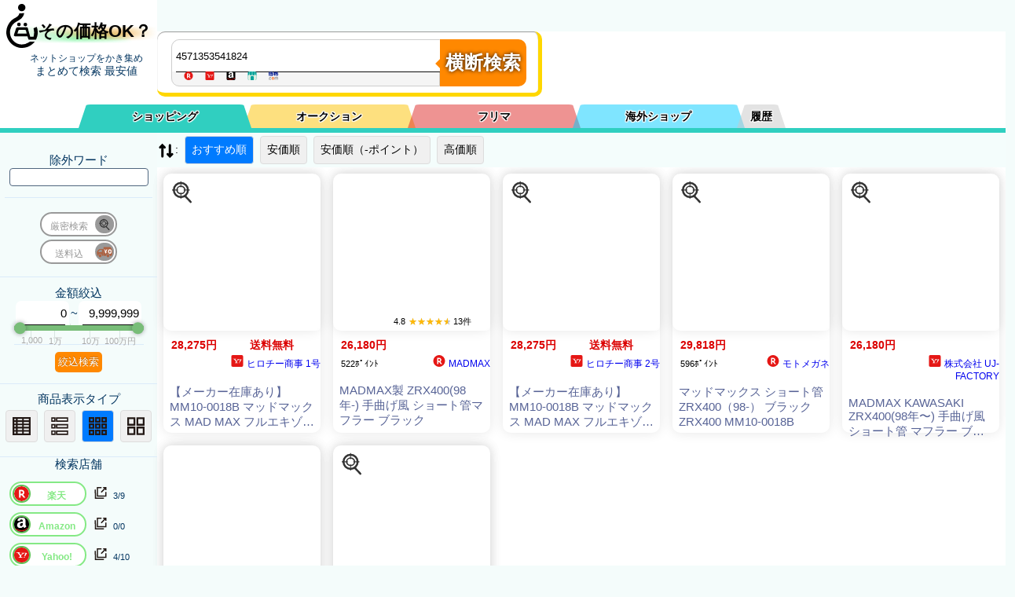

--- FILE ---
content_type: text/plain; charset=UTF-8
request_url: https://benzo.xsrv.jp/kakakucom/kakakucom_json.php?keyword=4571353541824&sortid=0&MinPrice=0&MaxPrice=9999999&souryou=false&NGKeyword=&category=0&ItemPage=1&cat=&hanbai=true&rf=
body_size: 301
content:
{"Result":{"total_Su":"0","page":1,"cnt_start":0,"sql":"    SELECT \n    `name`, data.`cat_id`, data.`k_id`, `img`, `url`, `bland`, `price` \n    FROM `kakakucomAll` as data\n    JOIN kakakucomALL_Sh_Index as Ind ON \n    data.k_id = Ind.k_id\n    JOIN conv_k_id2b_id as u_id2k_id ON\n    u_id2k_id.k_id = data.k_id \n    WHERE data.`price` > 0 AND data.`price` < 9999999 AND MATCH(Ind.`word`) AGAINST(+4571353541824 in boolean mode) \n    ORDER BY register_dt desc\n    LIMIT 0, 30","keyword":"+4571353541824","keyword_Moto":"4571353541824","cnt_end":"0","Items":[],"time_log":[0.00162506103515625],"k":"+4571353541824"},"B":"A"}

--- FILE ---
content_type: text/plain; charset=UTF-8
request_url: https://kaimono.benzo.jp/0900/json/etc_vc.php?keyword=4571353541824&sortid=0&MinPrice=0&MaxPrice=9999999&souryou=false&NGKeyword=&category=0&ItemPage=1&cat=&hanbai=true&rf=
body_size: 213
content:
{"Result":{"total_Su":0,"Items":[],"data":{"token":"15af3df54d1b2e304a911f4d6d3ff3eb5","keyword":"4571353541824","page":"1","sort_by":"","sort_order":"asc","category":0,"price_min":"1","price_max":"9999999","results_per_page":"30","format":"JSON","postageFlag":"0"},"url":"https:\/\/webservice.valuecommerce.ne.jp\/productdb\/search?token=15af3df54d1b2e304a911f4d6d3ff3eb5&keyword=4571353541824&page=1&sort_by=&sort_order=asc&category=0&price_min=1&price_max=9999999&results_per_page=30&format=JSON&postageFlag=0"}}

--- FILE ---
content_type: text/plain; charset=UTF-8
request_url: https://benzo.xsrv.jp/kakakucom/kakakucom_json.php?keyword=4571353541824&sortid=0&MinPrice=0&MaxPrice=9999999&souryou=false&NGKeyword=&category=0&ItemPage=1
body_size: 306
content:
{"Result":{"total_Su":"0","page":1,"cnt_start":0,"sql":"    SELECT \n    `name`, data.`cat_id`, data.`k_id`, `img`, `url`, `bland`, `price` \n    FROM `kakakucomAll` as data\n    JOIN kakakucomALL_Sh_Index as Ind ON \n    data.k_id = Ind.k_id\n    JOIN conv_k_id2b_id as u_id2k_id ON\n    u_id2k_id.k_id = data.k_id \n    WHERE data.`price` > 0 AND data.`price` < 9999999 AND MATCH(Ind.`word`) AGAINST(+4571353541824 in boolean mode) \n    ORDER BY register_dt desc\n    LIMIT 0, 30","keyword":"+4571353541824","keyword_Moto":"4571353541824","cnt_end":"0","Items":[],"time_log":[0.0015079975128173828125],"k":"+4571353541824"},"B":"A"}